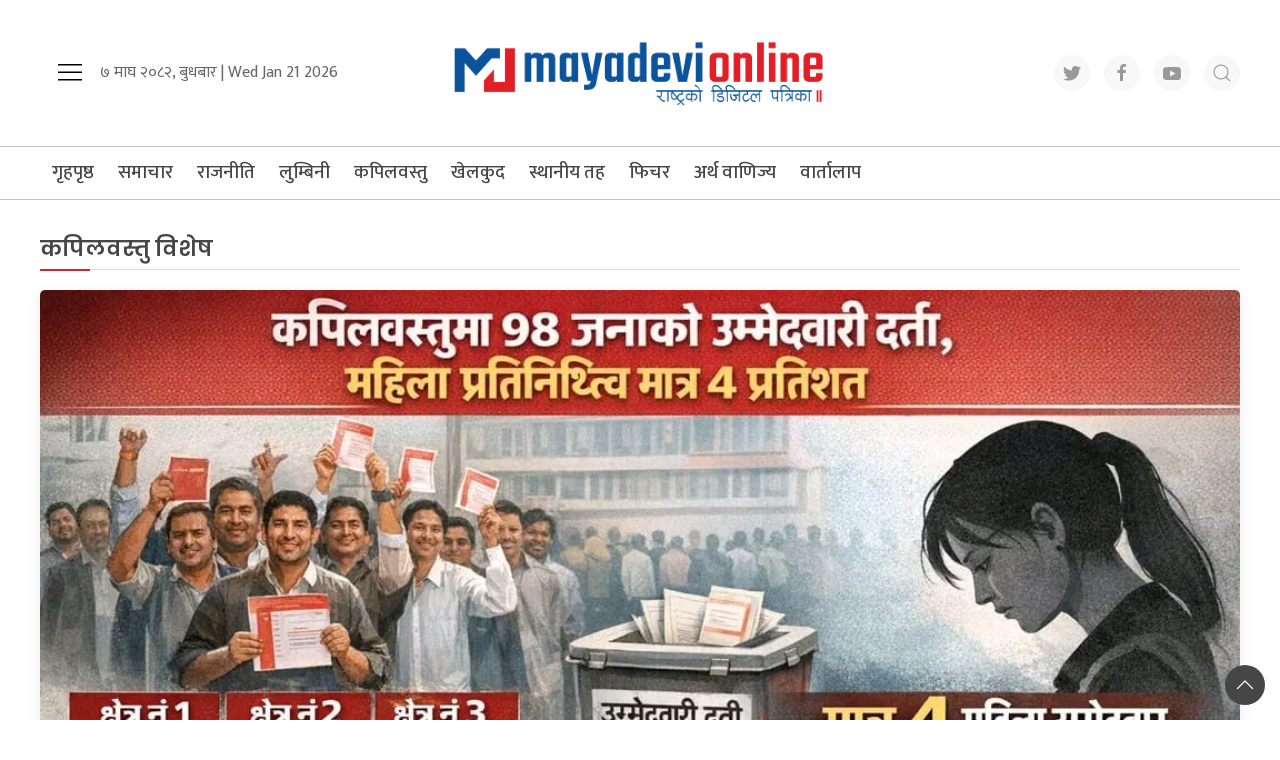

--- FILE ---
content_type: text/html; charset=UTF-8
request_url: https://www.mayadevionline.com/topics/%E0%A4%95%E0%A4%AA%E0%A4%BF%E0%A4%B2%E0%A4%B5%E0%A4%B8%E0%A5%8D%E0%A4%A4%E0%A5%81-%E0%A4%B5%E0%A4%BF%E0%A4%B6%E0%A5%87%E0%A4%B7
body_size: 10884
content:
    <!DOCTYPE html>
<html lang="en">

<head>
    <!-- Required meta tags -->
    <meta charset="utf-8">
    <meta property="fb:pages" content="737640319702735" />
    <meta name="viewport" content="width=device-width, initial-scale=1, shrink-to-fit=no">
    <meta name="description" content="Nepal's No 1 Trusted News Source" />
    <meta name="twitter:card" content="summary_large_image" />
    <title>
        कपिलवस्तु विशेष &laquo;         Mayadevi Online News Portal    </title>
    <script src="https://cdn.jsdelivr.net/npm/uikit@3.4.6/dist/js/uikit.min.js" type="bc358cfd45b6424a50b4fab2-text/javascript"></script>

    <meta name='robots' content='max-image-preview:large' />
	<style>img:is([sizes="auto" i], [sizes^="auto," i]) { contain-intrinsic-size: 3000px 1500px }</style>
	<link rel='dns-prefetch' href='//cdnjs.cloudflare.com' />
<link rel='dns-prefetch' href='//kit.fontawesome.com' />
<link rel='dns-prefetch' href='//cdn.jsdelivr.net' />
<link rel='dns-prefetch' href='//ajax.googleapis.com' />
<link rel='dns-prefetch' href='//fonts.googleapis.com' />
<link rel="alternate" type="application/rss+xml" title="Mayadevi Online News Portal &raquo; कपिलवस्तु विशेष Category Feed" href="https://www.mayadevionline.com/topics/%e0%a4%95%e0%a4%aa%e0%a4%bf%e0%a4%b2%e0%a4%b5%e0%a4%b8%e0%a5%8d%e0%a4%a4%e0%a5%81-%e0%a4%b5%e0%a4%bf%e0%a4%b6%e0%a5%87%e0%a4%b7/feed" />
<script type="bc358cfd45b6424a50b4fab2-text/javascript">
/* <![CDATA[ */
window._wpemojiSettings = {"baseUrl":"https:\/\/s.w.org\/images\/core\/emoji\/16.0.1\/72x72\/","ext":".png","svgUrl":"https:\/\/s.w.org\/images\/core\/emoji\/16.0.1\/svg\/","svgExt":".svg","source":{"concatemoji":"https:\/\/www.mayadevionline.com\/wp-includes\/js\/wp-emoji-release.min.js?ver=6.8.3"}};
/*! This file is auto-generated */
!function(s,n){var o,i,e;function c(e){try{var t={supportTests:e,timestamp:(new Date).valueOf()};sessionStorage.setItem(o,JSON.stringify(t))}catch(e){}}function p(e,t,n){e.clearRect(0,0,e.canvas.width,e.canvas.height),e.fillText(t,0,0);var t=new Uint32Array(e.getImageData(0,0,e.canvas.width,e.canvas.height).data),a=(e.clearRect(0,0,e.canvas.width,e.canvas.height),e.fillText(n,0,0),new Uint32Array(e.getImageData(0,0,e.canvas.width,e.canvas.height).data));return t.every(function(e,t){return e===a[t]})}function u(e,t){e.clearRect(0,0,e.canvas.width,e.canvas.height),e.fillText(t,0,0);for(var n=e.getImageData(16,16,1,1),a=0;a<n.data.length;a++)if(0!==n.data[a])return!1;return!0}function f(e,t,n,a){switch(t){case"flag":return n(e,"\ud83c\udff3\ufe0f\u200d\u26a7\ufe0f","\ud83c\udff3\ufe0f\u200b\u26a7\ufe0f")?!1:!n(e,"\ud83c\udde8\ud83c\uddf6","\ud83c\udde8\u200b\ud83c\uddf6")&&!n(e,"\ud83c\udff4\udb40\udc67\udb40\udc62\udb40\udc65\udb40\udc6e\udb40\udc67\udb40\udc7f","\ud83c\udff4\u200b\udb40\udc67\u200b\udb40\udc62\u200b\udb40\udc65\u200b\udb40\udc6e\u200b\udb40\udc67\u200b\udb40\udc7f");case"emoji":return!a(e,"\ud83e\udedf")}return!1}function g(e,t,n,a){var r="undefined"!=typeof WorkerGlobalScope&&self instanceof WorkerGlobalScope?new OffscreenCanvas(300,150):s.createElement("canvas"),o=r.getContext("2d",{willReadFrequently:!0}),i=(o.textBaseline="top",o.font="600 32px Arial",{});return e.forEach(function(e){i[e]=t(o,e,n,a)}),i}function t(e){var t=s.createElement("script");t.src=e,t.defer=!0,s.head.appendChild(t)}"undefined"!=typeof Promise&&(o="wpEmojiSettingsSupports",i=["flag","emoji"],n.supports={everything:!0,everythingExceptFlag:!0},e=new Promise(function(e){s.addEventListener("DOMContentLoaded",e,{once:!0})}),new Promise(function(t){var n=function(){try{var e=JSON.parse(sessionStorage.getItem(o));if("object"==typeof e&&"number"==typeof e.timestamp&&(new Date).valueOf()<e.timestamp+604800&&"object"==typeof e.supportTests)return e.supportTests}catch(e){}return null}();if(!n){if("undefined"!=typeof Worker&&"undefined"!=typeof OffscreenCanvas&&"undefined"!=typeof URL&&URL.createObjectURL&&"undefined"!=typeof Blob)try{var e="postMessage("+g.toString()+"("+[JSON.stringify(i),f.toString(),p.toString(),u.toString()].join(",")+"));",a=new Blob([e],{type:"text/javascript"}),r=new Worker(URL.createObjectURL(a),{name:"wpTestEmojiSupports"});return void(r.onmessage=function(e){c(n=e.data),r.terminate(),t(n)})}catch(e){}c(n=g(i,f,p,u))}t(n)}).then(function(e){for(var t in e)n.supports[t]=e[t],n.supports.everything=n.supports.everything&&n.supports[t],"flag"!==t&&(n.supports.everythingExceptFlag=n.supports.everythingExceptFlag&&n.supports[t]);n.supports.everythingExceptFlag=n.supports.everythingExceptFlag&&!n.supports.flag,n.DOMReady=!1,n.readyCallback=function(){n.DOMReady=!0}}).then(function(){return e}).then(function(){var e;n.supports.everything||(n.readyCallback(),(e=n.source||{}).concatemoji?t(e.concatemoji):e.wpemoji&&e.twemoji&&(t(e.twemoji),t(e.wpemoji)))}))}((window,document),window._wpemojiSettings);
/* ]]> */
</script>

<style id='wp-emoji-styles-inline-css' type='text/css'>

	img.wp-smiley, img.emoji {
		display: inline !important;
		border: none !important;
		box-shadow: none !important;
		height: 1em !important;
		width: 1em !important;
		margin: 0 0.07em !important;
		vertical-align: -0.1em !important;
		background: none !important;
		padding: 0 !important;
	}
</style>
<link rel='stylesheet' id='wp-block-library-css' href='https://www.mayadevionline.com/wp-includes/css/dist/block-library/style.min.css?ver=6.8.3' type='text/css' media='all' />
<style id='classic-theme-styles-inline-css' type='text/css'>
/*! This file is auto-generated */
.wp-block-button__link{color:#fff;background-color:#32373c;border-radius:9999px;box-shadow:none;text-decoration:none;padding:calc(.667em + 2px) calc(1.333em + 2px);font-size:1.125em}.wp-block-file__button{background:#32373c;color:#fff;text-decoration:none}
</style>
<style id='global-styles-inline-css' type='text/css'>
:root{--wp--preset--aspect-ratio--square: 1;--wp--preset--aspect-ratio--4-3: 4/3;--wp--preset--aspect-ratio--3-4: 3/4;--wp--preset--aspect-ratio--3-2: 3/2;--wp--preset--aspect-ratio--2-3: 2/3;--wp--preset--aspect-ratio--16-9: 16/9;--wp--preset--aspect-ratio--9-16: 9/16;--wp--preset--color--black: #000000;--wp--preset--color--cyan-bluish-gray: #abb8c3;--wp--preset--color--white: #ffffff;--wp--preset--color--pale-pink: #f78da7;--wp--preset--color--vivid-red: #cf2e2e;--wp--preset--color--luminous-vivid-orange: #ff6900;--wp--preset--color--luminous-vivid-amber: #fcb900;--wp--preset--color--light-green-cyan: #7bdcb5;--wp--preset--color--vivid-green-cyan: #00d084;--wp--preset--color--pale-cyan-blue: #8ed1fc;--wp--preset--color--vivid-cyan-blue: #0693e3;--wp--preset--color--vivid-purple: #9b51e0;--wp--preset--gradient--vivid-cyan-blue-to-vivid-purple: linear-gradient(135deg,rgba(6,147,227,1) 0%,rgb(155,81,224) 100%);--wp--preset--gradient--light-green-cyan-to-vivid-green-cyan: linear-gradient(135deg,rgb(122,220,180) 0%,rgb(0,208,130) 100%);--wp--preset--gradient--luminous-vivid-amber-to-luminous-vivid-orange: linear-gradient(135deg,rgba(252,185,0,1) 0%,rgba(255,105,0,1) 100%);--wp--preset--gradient--luminous-vivid-orange-to-vivid-red: linear-gradient(135deg,rgba(255,105,0,1) 0%,rgb(207,46,46) 100%);--wp--preset--gradient--very-light-gray-to-cyan-bluish-gray: linear-gradient(135deg,rgb(238,238,238) 0%,rgb(169,184,195) 100%);--wp--preset--gradient--cool-to-warm-spectrum: linear-gradient(135deg,rgb(74,234,220) 0%,rgb(151,120,209) 20%,rgb(207,42,186) 40%,rgb(238,44,130) 60%,rgb(251,105,98) 80%,rgb(254,248,76) 100%);--wp--preset--gradient--blush-light-purple: linear-gradient(135deg,rgb(255,206,236) 0%,rgb(152,150,240) 100%);--wp--preset--gradient--blush-bordeaux: linear-gradient(135deg,rgb(254,205,165) 0%,rgb(254,45,45) 50%,rgb(107,0,62) 100%);--wp--preset--gradient--luminous-dusk: linear-gradient(135deg,rgb(255,203,112) 0%,rgb(199,81,192) 50%,rgb(65,88,208) 100%);--wp--preset--gradient--pale-ocean: linear-gradient(135deg,rgb(255,245,203) 0%,rgb(182,227,212) 50%,rgb(51,167,181) 100%);--wp--preset--gradient--electric-grass: linear-gradient(135deg,rgb(202,248,128) 0%,rgb(113,206,126) 100%);--wp--preset--gradient--midnight: linear-gradient(135deg,rgb(2,3,129) 0%,rgb(40,116,252) 100%);--wp--preset--font-size--small: 13px;--wp--preset--font-size--medium: 20px;--wp--preset--font-size--large: 36px;--wp--preset--font-size--x-large: 42px;--wp--preset--spacing--20: 0.44rem;--wp--preset--spacing--30: 0.67rem;--wp--preset--spacing--40: 1rem;--wp--preset--spacing--50: 1.5rem;--wp--preset--spacing--60: 2.25rem;--wp--preset--spacing--70: 3.38rem;--wp--preset--spacing--80: 5.06rem;--wp--preset--shadow--natural: 6px 6px 9px rgba(0, 0, 0, 0.2);--wp--preset--shadow--deep: 12px 12px 50px rgba(0, 0, 0, 0.4);--wp--preset--shadow--sharp: 6px 6px 0px rgba(0, 0, 0, 0.2);--wp--preset--shadow--outlined: 6px 6px 0px -3px rgba(255, 255, 255, 1), 6px 6px rgba(0, 0, 0, 1);--wp--preset--shadow--crisp: 6px 6px 0px rgba(0, 0, 0, 1);}:where(.is-layout-flex){gap: 0.5em;}:where(.is-layout-grid){gap: 0.5em;}body .is-layout-flex{display: flex;}.is-layout-flex{flex-wrap: wrap;align-items: center;}.is-layout-flex > :is(*, div){margin: 0;}body .is-layout-grid{display: grid;}.is-layout-grid > :is(*, div){margin: 0;}:where(.wp-block-columns.is-layout-flex){gap: 2em;}:where(.wp-block-columns.is-layout-grid){gap: 2em;}:where(.wp-block-post-template.is-layout-flex){gap: 1.25em;}:where(.wp-block-post-template.is-layout-grid){gap: 1.25em;}.has-black-color{color: var(--wp--preset--color--black) !important;}.has-cyan-bluish-gray-color{color: var(--wp--preset--color--cyan-bluish-gray) !important;}.has-white-color{color: var(--wp--preset--color--white) !important;}.has-pale-pink-color{color: var(--wp--preset--color--pale-pink) !important;}.has-vivid-red-color{color: var(--wp--preset--color--vivid-red) !important;}.has-luminous-vivid-orange-color{color: var(--wp--preset--color--luminous-vivid-orange) !important;}.has-luminous-vivid-amber-color{color: var(--wp--preset--color--luminous-vivid-amber) !important;}.has-light-green-cyan-color{color: var(--wp--preset--color--light-green-cyan) !important;}.has-vivid-green-cyan-color{color: var(--wp--preset--color--vivid-green-cyan) !important;}.has-pale-cyan-blue-color{color: var(--wp--preset--color--pale-cyan-blue) !important;}.has-vivid-cyan-blue-color{color: var(--wp--preset--color--vivid-cyan-blue) !important;}.has-vivid-purple-color{color: var(--wp--preset--color--vivid-purple) !important;}.has-black-background-color{background-color: var(--wp--preset--color--black) !important;}.has-cyan-bluish-gray-background-color{background-color: var(--wp--preset--color--cyan-bluish-gray) !important;}.has-white-background-color{background-color: var(--wp--preset--color--white) !important;}.has-pale-pink-background-color{background-color: var(--wp--preset--color--pale-pink) !important;}.has-vivid-red-background-color{background-color: var(--wp--preset--color--vivid-red) !important;}.has-luminous-vivid-orange-background-color{background-color: var(--wp--preset--color--luminous-vivid-orange) !important;}.has-luminous-vivid-amber-background-color{background-color: var(--wp--preset--color--luminous-vivid-amber) !important;}.has-light-green-cyan-background-color{background-color: var(--wp--preset--color--light-green-cyan) !important;}.has-vivid-green-cyan-background-color{background-color: var(--wp--preset--color--vivid-green-cyan) !important;}.has-pale-cyan-blue-background-color{background-color: var(--wp--preset--color--pale-cyan-blue) !important;}.has-vivid-cyan-blue-background-color{background-color: var(--wp--preset--color--vivid-cyan-blue) !important;}.has-vivid-purple-background-color{background-color: var(--wp--preset--color--vivid-purple) !important;}.has-black-border-color{border-color: var(--wp--preset--color--black) !important;}.has-cyan-bluish-gray-border-color{border-color: var(--wp--preset--color--cyan-bluish-gray) !important;}.has-white-border-color{border-color: var(--wp--preset--color--white) !important;}.has-pale-pink-border-color{border-color: var(--wp--preset--color--pale-pink) !important;}.has-vivid-red-border-color{border-color: var(--wp--preset--color--vivid-red) !important;}.has-luminous-vivid-orange-border-color{border-color: var(--wp--preset--color--luminous-vivid-orange) !important;}.has-luminous-vivid-amber-border-color{border-color: var(--wp--preset--color--luminous-vivid-amber) !important;}.has-light-green-cyan-border-color{border-color: var(--wp--preset--color--light-green-cyan) !important;}.has-vivid-green-cyan-border-color{border-color: var(--wp--preset--color--vivid-green-cyan) !important;}.has-pale-cyan-blue-border-color{border-color: var(--wp--preset--color--pale-cyan-blue) !important;}.has-vivid-cyan-blue-border-color{border-color: var(--wp--preset--color--vivid-cyan-blue) !important;}.has-vivid-purple-border-color{border-color: var(--wp--preset--color--vivid-purple) !important;}.has-vivid-cyan-blue-to-vivid-purple-gradient-background{background: var(--wp--preset--gradient--vivid-cyan-blue-to-vivid-purple) !important;}.has-light-green-cyan-to-vivid-green-cyan-gradient-background{background: var(--wp--preset--gradient--light-green-cyan-to-vivid-green-cyan) !important;}.has-luminous-vivid-amber-to-luminous-vivid-orange-gradient-background{background: var(--wp--preset--gradient--luminous-vivid-amber-to-luminous-vivid-orange) !important;}.has-luminous-vivid-orange-to-vivid-red-gradient-background{background: var(--wp--preset--gradient--luminous-vivid-orange-to-vivid-red) !important;}.has-very-light-gray-to-cyan-bluish-gray-gradient-background{background: var(--wp--preset--gradient--very-light-gray-to-cyan-bluish-gray) !important;}.has-cool-to-warm-spectrum-gradient-background{background: var(--wp--preset--gradient--cool-to-warm-spectrum) !important;}.has-blush-light-purple-gradient-background{background: var(--wp--preset--gradient--blush-light-purple) !important;}.has-blush-bordeaux-gradient-background{background: var(--wp--preset--gradient--blush-bordeaux) !important;}.has-luminous-dusk-gradient-background{background: var(--wp--preset--gradient--luminous-dusk) !important;}.has-pale-ocean-gradient-background{background: var(--wp--preset--gradient--pale-ocean) !important;}.has-electric-grass-gradient-background{background: var(--wp--preset--gradient--electric-grass) !important;}.has-midnight-gradient-background{background: var(--wp--preset--gradient--midnight) !important;}.has-small-font-size{font-size: var(--wp--preset--font-size--small) !important;}.has-medium-font-size{font-size: var(--wp--preset--font-size--medium) !important;}.has-large-font-size{font-size: var(--wp--preset--font-size--large) !important;}.has-x-large-font-size{font-size: var(--wp--preset--font-size--x-large) !important;}
:where(.wp-block-post-template.is-layout-flex){gap: 1.25em;}:where(.wp-block-post-template.is-layout-grid){gap: 1.25em;}
:where(.wp-block-columns.is-layout-flex){gap: 2em;}:where(.wp-block-columns.is-layout-grid){gap: 2em;}
:root :where(.wp-block-pullquote){font-size: 1.5em;line-height: 1.6;}
</style>
<link rel='stylesheet' id='uikit-style-css' href='https://cdn.jsdelivr.net/npm/uikit@3.4.6/dist/css/uikit.min.css?ver=6.8.3' type='text/css' media='all' />
<link rel='stylesheet' id='base-style-css' href='https://www.mayadevionline.com/wp-content/themes/mayadevionline/css/base.css?ver=6.8.3' type='text/css' media='all' />
<link rel='stylesheet' id='google-font-css' href='https://fonts.googleapis.com/css?family=Mukta%3A400%2C500%2C600%2C700&#038;subset=devanagari&#038;ver=6.8.3' type='text/css' media='all' />
<link rel='stylesheet' id='google-Poppins-css' href='https://fonts.googleapis.com/css2?family=Poppins%3Awght%40100%3B200%3B300%3B400%3B500%3B600%3B800&#038;display=swap&#038;ver=6.8.3' type='text/css' media='all' />
<link rel='stylesheet' id='appharu-style-css' href='https://www.mayadevionline.com/wp-content/themes/mayadevionline/style.css?ver=2.1' type='text/css' media='all' />
<script type="bc358cfd45b6424a50b4fab2-text/javascript" src="https://kit.fontawesome.com/7d59914bdd.js?ver=6.8.3" id="font-awesome-js"></script>
<link rel="https://api.w.org/" href="https://www.mayadevionline.com/wp-json/" /><link rel="alternate" title="JSON" type="application/json" href="https://www.mayadevionline.com/wp-json/wp/v2/categories/24" /><link rel="EditURI" type="application/rsd+xml" title="RSD" href="https://www.mayadevionline.com/xmlrpc.php?rsd" />
<meta name="generator" content="WordPress 6.8.3" />

<!-- Jetpack Open Graph Tags -->
<meta property="og:type" content="website" />
<meta property="og:title" content="कपिलवस्तु विशेष &#8211; Mayadevi Online News Portal" />
<meta property="og:url" content="https://www.mayadevionline.com/topics/%e0%a4%95%e0%a4%aa%e0%a4%bf%e0%a4%b2%e0%a4%b5%e0%a4%b8%e0%a5%8d%e0%a4%a4%e0%a5%81-%e0%a4%b5%e0%a4%bf%e0%a4%b6%e0%a5%87%e0%a4%b7" />
<meta property="og:site_name" content="Mayadevi Online News Portal" />
<meta property="og:image" content="https://www.mayadevionline.com/wp-content/uploads/2022/04/logofinale-1.png" />
<meta property="og:image:width" content="7093" />
<meta property="og:image:height" content="1255" />
<meta property="og:image:alt" content="" />
<meta property="og:locale" content="en_US" />

<!-- End Jetpack Open Graph Tags -->
<link rel="icon" href="https://www.mayadevionline.com/wp-content/uploads/2022/10/mayadevi-150x150.png" sizes="32x32" />
<link rel="icon" href="https://www.mayadevionline.com/wp-content/uploads/2022/10/mayadevi.png" sizes="192x192" />
<link rel="apple-touch-icon" href="https://www.mayadevionline.com/wp-content/uploads/2022/10/mayadevi.png" />
<meta name="msapplication-TileImage" content="https://www.mayadevionline.com/wp-content/uploads/2022/10/mayadevi.png" />
<!-- Global site tag (gtag.js) - Google Analytics -->
<script async src="https://www.googletagmanager.com/gtag/js?id=UA-114755925-1" type="bc358cfd45b6424a50b4fab2-text/javascript"></script>
<script type="bc358cfd45b6424a50b4fab2-text/javascript">
  window.dataLayer = window.dataLayer || [];
  function gtag(){dataLayer.push(arguments);}
  gtag('js', new Date());

  gtag('config', 'UA-114755925-1');
</script>




</head>

<body>
    <div id="fb-root"></div>
    <script type="bc358cfd45b6424a50b4fab2-text/javascript">
        (function (d, s, id) {
            var js,
                fjs = d.getElementsByTagName(s)[0];
            if (d.getElementById(id))
                return;
            js = d.createElement(s);
            js.id = id;
            js.src = "//connect.facebook.net/en_US/sdk.js#xfbml=1&version=v2.10&appId=40151482661930" +
                "1";
            fjs
                .parentNode
                .insertBefore(js, fjs);
        }(document, 'script', 'facebook-jssdk'));
    </script>
        <div class="uk-container">
        <div class="uk-padding uk-padding-remove-left uk-padding-remove-right" uk-grid="uk-grid">
            <div class="uk-width-1-3@m uk-flex-middle uk-flex">
                <ul class="uk-navbar-nav uk-visible@m">
                    <li uk-toggle="target: #offcanvas-nav">
                        <a href="!"><span uk-icon="icon: menu;ratio: 1.5"></span></a>
                    </li>
                </ul>
                <div class="uk-text-center ek-time-dates uk-margin-small-bottom@s">
                   <span class="today-date"> &#2413; माघ &#2408;&#2406;&#2414;&#2408;, बुधबार |
                    Wed Jan 21 2026</span>
                </div>
            </div>
            <div class="uk-width-1-3@m uk-center">
                <div class="header-logo uk-inline uk-text-center">
                    <a href="/"><img src="https://www.mayadevionline.com/wp-content/themes/mayadevionline/img/logo.png" alt="Logo"></a>


                </div>
            </div>
            <div class="uk-width-1-3@m  uk-flex-middle uk-flex uk-flex-right  uk-visible@m">
				
                <div class="social-icon">
                    <a href="https://twitter.com/onlinemayadevi" class="uk-icon-button uk-margin-small-right" target="_blank" uk-icon="twitter"></a>
                    <a href="https://www.facebook.com/onlinemayadevi/" target="_blank" class="uk-icon-button  uk-margin-small-right" uk-icon="facebook"></a>
                    <a href="https://www.youtube.com/channel/UCSvAOZRaq_Uj65xFdzC-_EA" class="uk-icon-button  uk-margin-small-right" target="_blank" uk-icon="youtube"></a>
                    <a href="#modal-search" class="uk-icon-button" uk-icon="search" uk-toggle></a>
                </div>

            </div>
        </div>
    </div>

    <div class="np-border" uk-sticky="animation: uk-animation-slide-top" style="z-index: 990;">
        <div class="uk-container">
            <nav class="uk-navbar uk-position-relative nav-edit" uk-navbar>
    <div class="uk-navbar-left canada-nav">
        <ul class="uk-navbar-nav menu-icon canada-nav">
            <li class="ek-brand"  uk-scrollspy="cls: uk-animation-slide-left; repeat: true">
                <a class="uk-padding-remove" href="/"><img src="https://www.mayadevionline.com/wp-content/themes/mayadevionline/img/logo.png" alt="Logo"></a>
            </li>
			
            <li class="uk-hidden@m" uk-toggle="target: #offcanvas-nav">
                <a href="!"><span uk-icon="icon: menu;ratio: 1.5"></span></a>
            </li>
            <li class="uk-hidden@m">
                  <a href="#modal-search" uk-icon="search" uk-toggle></a>
            </li>
        </ul>
    </div>
    <div class="uk-navbar-left uk-visible@m">
        <ul class="uk-navbar-nav navigation-bar">
            <li><a href="/">गृहपृष्ठ</a>
            </li>
            <li>
                <a href="/?cat=30">समाचार </a>
            </li>
            <li>
                <a href="/?cat=22">राजनीति</a>
            </li>
            <li>
                <a href="/?cat=2">लुम्बिनी</a>
            </li>
            <li>
                <a href="/?cat=24">कपिलवस्तु</a>
            </li>
            <li>
                <a href="/?cat=15">खेलकुद</a>
            </li>
            <li>
                <a href="/?cat=20">स्थानीय तह</a>
            </li>
            <li>
                <a href="/?cat=6">फिचर </a>
            </li>
            <li>
                <a href="/?cat=10">अर्थ वाणिज्य</a>
            </li>
            <li>
                <a href="/?cat=25">वार्तालाप</a>
            </li>
        </ul>
    </div>
	    <div class="uk-navbar-right uk-visible@m">
<!--         <ul class="uk-navbar-nav navigation-bar">
            <li><a href="https://www.mayadevionline.com/radio"><img src="https://www.mayadevionline.com/wp-content/uploads/2022/04/radiomayadevi.png" style="height: 52px;"></a>
            </li>
        </ul> -->
    </div>
</nav>
<div id="modal-search" class="uk-flex-top  search-model-item" uk-modal>
    <div class="uk-modal-dialog uk-modal-body search-model uk-margin-auto-vertical ek-search">
        <div class="uk-flex uk-flex-center uk-flex-between@m uk-margin-small-bottom">
            <h2 class="uk-modal-title search-title"> मायादेवी अनलाइन  <span class="ek-search-title">सर्च गर्नुहोस्</span></h2>
            <button class="uk-modal-close-default close-icon ah-close" type="button" uk-close></button>
        </div>
        <form action="/" class="uk-search uk-search-navbar uk-width-1-1" method="get">
            <div class="uk-child-width-1-2@m uk-text-center uk-grid-small" uk-grid>
                <div class="uk-child-width-1-2@m uk-text-center uk-grid-small" uk-grid>
                    <div>
                        <input class="uk-input" name="form" type="date" data-uk-datepicker placeholder="from"
                            value="">
                    </div>
                    <div>
                        <input class="uk-input" name="to" type="date" data-uk-datepicker placeholder="to"
                            value="">
                    </div>
                </div>
                <div class="uk-position-relative">
                    <input class="uk-search-input search-box" name="s" id="s" type="search" placeholder="Search"
                        value="">
                    <button type="submit" class="uk-search-icon-flip icon-search" uk-search-icon></button>
                </div>
            </div>
        </form>
    </div>
</div>        </div>
    </div>
    <div id="offcanvas-nav" class="uk-offcanvas" uk-offcanvas="mode: push; overlay: true">
    <div class="uk-offcanvas-bar">
        <div class="uk-section uk-padding-remove-top  uk-padding-remove-bottom">
            <div class="uk-container uk-padding-remove">
                <div class="uk-grid-match uk-child-width-1-1@m" uk-grid>
                    <div>
                        <a href="/"><img src="https://www.mayadevionline.com/wp-content/themes/mayadevionline/img/logo.png" alt="Logo"></a>

                        <ul class="uk-list side-nav uk-nav-default uk-nav-parent-icon" uk-nav>
                            <li><a href="/?cat=30"><span class="uk-margin-small-right"
                                        uk-icon="file-edit"></span>प्रमुख समाचार</a></li>
                            <li>
                                <a href="/?cat=22"><span class="uk-margin-small-right"
                                        uk-icon="users"></span>राजनीति</a>
                            </li>
                            <li>
                                <a href="/?cat=2"><span class="uk-margin-small-right"
                                        uk-icon="file-edit"></span>लुम्बिनी प्रदेश </a>
                            </li>
                            <li>
                                <a href="/?cat=24"><span class="uk-margin-small-right"
                                        uk-icon="file-edit"></span>कपिलवस्तु विशेष</a>
                            </li>
                            <li><a href="/?cat=25"><span class="uk-margin-small-right"
                                        uk-icon="microphone"></span>मायादेवी वार्तालाप</a></li>
                            <li>
                                <a href="/?cat=15"><span class="uk-margin-small-right"
                                        uk-icon="dribbble"></span>खेलकुदपाटी</a>
                            </li>
                            <li>
                                <a href="/?cat=9"><span class="uk-margin-small-right"
                                        uk-icon="file-edit"></span>विचार-मन्थन</a>
                            </li>
                            <li>
                                <a href="/?cat=57"><span class="uk-margin-small-right"
                                        uk-icon="file-edit"></span>आमनिर्वाचन–२०७९</a>
                            </li>
                            <li>
                                <a href="/?cat=12"><span class="uk-margin-small-right" uk-icon="file-edit"></span>
                                    मल्टिमिडिया </a>
                            </li>
                            <li>
                                <a href="/?cat=51"><span class="uk-margin-small-right" uk-icon="file-edit"></span>
                                    मायादेवी लेन्स </a>
                            </li>
                            <li>
                                <a href="/?cat=47"><span class="uk-margin-small-right" uk-icon="file-edit"></span>
                                	कोरोना बिशेष </a>
                            </li>
                            <li>
                                <a href="/?cat=10"><span class="uk-margin-small-right" uk-icon="heart"></span>
                                अर्थतन्त्र</a>
                            </li>
                            <li>
                                <a href="/?cat=9"><span class="uk-margin-small-right"
                                        uk-icon="users"></span>	ब्लग</a>
                            </li>
                            <li>
                                <a href="/?cat=23"><span class="uk-margin-small-right"
                                        uk-icon="file-edit"></span>पर्यटकिय चिनारी</a>
                            </li>
                            <li>
                                <a href="/?cat=12"><span class="uk-margin-small-right"
                                        uk-icon="play-circle"></span>मायादेवी टिभी </a>
                            </li>
                            <li>
                                <a href="/?cat=6"><span class="uk-margin-small-right"
                                        uk-icon="history"></span>मायादेवी फिचर</a>
                            </li>
                            <li>
                                <a href="/?cat=51"><span class="uk-margin-small-right" uk-icon="camera"></span>मायादेवी लेन्स
                                </a>
                            </li>
                        </ul>
                    </div>

                </div>
                <a href="https://twitter.com/onlinemayadevi" class="uk-icon-button uk-margin-small-right" uk-icon="twitter"></a>
                <a href="https://www.facebook.com/onlinemayadevi/" class="uk-icon-button  uk-margin-small-right"
                    uk-icon="facebook"></a>
                <a href="https://www.instagram.com/onlinemayadevi/" class="uk-icon-button  uk-margin-small-right"
                    uk-icon="instagram"></a>
                <a href="https://www.youtube.com/channel/UCSvAOZRaq_Uj65xFdzC-_EA" class="uk-icon-button"
                    uk-icon="youtube"></a>
            </div>
        </div>
    </div>
</div>


    <div class="uk-container uk-margin-top">
    
    <div uk-grid>
        <div class="uk-width-1-1@m">
            <div class="cat-title uk-flex uk-flex-between uk-flex-middle">
                <h2 class="uk-width-expand"><span><a
                            href="/?cat=">कपिलवस्तु विशेष</a></span></h2>
            </div>
                        <div class="uk-card uk-card-default uk-text-center uk-margin-bottom">
                <div class="uk-card-media-top">
                    <a href="https://www.mayadevionline.com/2026/01/169770" class="ah"><img src="https://www.mayadevionline.com/wp-content/uploads/2026/01/f90ffc30-8048-419f-ba9d-98133e7bdd85.jpg"
                            alt=""></a>
                </div>
                <div class="uk-card-body uk-card-center">
                    <h1 class=" uk-h1"> <a href="https://www.mayadevionline.com/2026/01/169770" class="ah">कपिलवस्तुमा ९८ जनाको उम्मेदवारी दर्ताः महिला प्रतिनिधित्व मात्रै ४ प्रतिशत</a></h1>
                    <p>मायादेवी अनलाइन, तौलिहवा । कपिलवस्तुमा ९८ जनाले उम्मेदवारी दर्ता गराएका छन् । सबैभन्दा बढी कपिलवस्तु क्षेत्र नम्बर ३ मा ३६ जनाले उम्मेदवारी दिएका छन् । यहाँ एक लाख १८ हजार ४०४ मतदाता रहेका छन् । मुख्य निर्वाचन अधिकृतको कार्यालयका अनुसार, एक लाख ४७ हजार ६५९ मतदाता रहेको क्षेत्र नम्बर १ मा ३४ जनाले उम्मेदवारी दिएका&hellip;</p>
                </div>
            </div>
            <div class="uk-grid uk-grid-match uk-child-width-1-3@m uk-grid-small" uk-grid>
                                <div>
                    <div class="uk-padding-small uk-card uk-card-small uk-card-default">
                        <div class="uk-card-media-top img-wraper-cat">
                            <a href="https://www.mayadevionline.com/2026/01/169767">
                                <img width="300" height="165" src="https://www.mayadevionline.com/wp-content/uploads/2026/01/5efb4a86-ff16-4403-8450-65eb9bd3fbca-400x220.jpg" class="attachment-medium size-medium wp-post-image" alt="" decoding="async" />                            </a>
                        </div>
                        <div class="uk-card-body" style="padding:15px 0px 0px 0px;">
                            <h3><a href="https://www.mayadevionline.com/2026/01/169767" class="ah">ग्लोबल डेरीका संचालक जनक न्यौपाने रास्वपाको समानुपातिक सूचीमा</a></h3>
                        </div>
                    </div>
                </div>
                                <div>
                    <div class="uk-padding-small uk-card uk-card-small uk-card-default">
                        <div class="uk-card-media-top img-wraper-cat">
                            <a href="https://www.mayadevionline.com/2026/01/169764">
                                <img width="300" height="165" src="https://www.mayadevionline.com/wp-content/uploads/2026/01/brijesh-400x220.jpg" class="attachment-medium size-medium wp-post-image" alt="" decoding="async" />                            </a>
                        </div>
                        <div class="uk-card-body" style="padding:15px 0px 0px 0px;">
                            <h3><a href="https://www.mayadevionline.com/2026/01/169764" class="ah">कपिलवस्तु २ मा नेकपाबाट बृजेश गुप्ताको मनोनयन</a></h3>
                        </div>
                    </div>
                </div>
                                <div>
                    <div class="uk-padding-small uk-card uk-card-small uk-card-default">
                        <div class="uk-card-media-top img-wraper-cat">
                            <a href="https://www.mayadevionline.com/2026/01/169754">
                                <img width="300" height="165" src="https://www.mayadevionline.com/wp-content/uploads/2026/01/brijesh-1-1024x500-1-400x220.png" class="attachment-medium size-medium wp-post-image" alt="" decoding="async" />                            </a>
                        </div>
                        <div class="uk-card-body" style="padding:15px 0px 0px 0px;">
                            <h3><a href="https://www.mayadevionline.com/2026/01/169754" class="ah">पूर्वसांसद बृजेश कुमार गुप्ताले छाडे एमाले, नेकपाबाट दिए उम्मेदवारी</a></h3>
                        </div>
                    </div>
                </div>
                                <div>
                    <div class="uk-padding-small uk-card uk-card-small uk-card-default">
                        <div class="uk-card-media-top img-wraper-cat">
                            <a href="https://www.mayadevionline.com/2026/01/169738">
                                <img width="300" height="165" src="https://www.mayadevionline.com/wp-content/uploads/2026/01/atahar_kydRyCj6Fs-727x433-1-400x220.jpg" class="attachment-medium size-medium wp-post-image" alt="" decoding="async" loading="lazy" />                            </a>
                        </div>
                        <div class="uk-card-body" style="padding:15px 0px 0px 0px;">
                            <h3><a href="https://www.mayadevionline.com/2026/01/169738" class="ah">कपिलवस्तु- १ मा कांग्रेसबाट अत्तहर कमाल मुसलमान उम्मेदवार</a></h3>
                        </div>
                    </div>
                </div>
                                <div>
                    <div class="uk-padding-small uk-card uk-card-small uk-card-default">
                        <div class="uk-card-media-top img-wraper-cat">
                            <a href="https://www.mayadevionline.com/2026/01/169726">
                                <img width="300" height="165" src="https://www.mayadevionline.com/wp-content/uploads/2026/01/pic6_hFWUeFL5mE-400x220.jpg" class="attachment-medium size-medium wp-post-image" alt="" decoding="async" loading="lazy" />                            </a>
                        </div>
                        <div class="uk-card-body" style="padding:15px 0px 0px 0px;">
                            <h3><a href="https://www.mayadevionline.com/2026/01/169726" class="ah">प्रदेशलाई बलियो बनाउनुपर्छः बालेन्द्र शाह</a></h3>
                        </div>
                    </div>
                </div>
                                <div>
                    <div class="uk-padding-small uk-card uk-card-small uk-card-default">
                        <div class="uk-card-media-top img-wraper-cat">
                            <a href="https://www.mayadevionline.com/2026/01/169720">
                                <img width="300" height="165" src="https://www.mayadevionline.com/wp-content/uploads/2026/01/jilla-prasaa-400x220.jpg" class="attachment-medium size-medium wp-post-image" alt="" decoding="async" loading="lazy" />                            </a>
                        </div>
                        <div class="uk-card-body" style="padding:15px 0px 0px 0px;">
                            <h3><a href="https://www.mayadevionline.com/2026/01/169720" class="ah">निर्वाचनलाई लक्षित गर्दै कपिलवस्तुमा हातहतियार बुझाउन निर्देशन</a></h3>
                        </div>
                    </div>
                </div>
                                <div>
                    <div class="uk-padding-small uk-card uk-card-small uk-card-default">
                        <div class="uk-card-media-top img-wraper-cat">
                            <a href="https://www.mayadevionline.com/2026/01/169707">
                                <img width="300" height="165" src="https://www.mayadevionline.com/wp-content/uploads/2026/01/0fb805f6-d342-4386-8643-9ecb40fec32a-400x220.png" class="attachment-medium size-medium wp-post-image" alt="" decoding="async" loading="lazy" />                            </a>
                        </div>
                        <div class="uk-card-body" style="padding:15px 0px 0px 0px;">
                            <h3><a href="https://www.mayadevionline.com/2026/01/169707" class="ah">कपिलवस्तुमा पौष महिनामा २६ जना हराए, १७ जना फेला</a></h3>
                        </div>
                    </div>
                </div>
                                <div>
                    <div class="uk-padding-small uk-card uk-card-small uk-card-default">
                        <div class="uk-card-media-top img-wraper-cat">
                            <a href="https://www.mayadevionline.com/2026/01/169704">
                                <img width="300" height="165" src="https://www.mayadevionline.com/wp-content/uploads/2026/01/kapilvastupoliceoffice-400x220.jpg" class="attachment-medium size-medium wp-post-image" alt="" decoding="async" loading="lazy" />                            </a>
                        </div>
                        <div class="uk-card-body" style="padding:15px 0px 0px 0px;">
                            <h3><a href="https://www.mayadevionline.com/2026/01/169704" class="ah">कपिलवस्तुमा एक महिनामै सवारी दुर्घटनामा ८ जनाको मृत्यु</a></h3>
                        </div>
                    </div>
                </div>
                                <div>
                    <div class="uk-padding-small uk-card uk-card-small uk-card-default">
                        <div class="uk-card-media-top img-wraper-cat">
                            <a href="https://www.mayadevionline.com/2026/01/169642">
                                <img width="300" height="165" src="https://www.mayadevionline.com/wp-content/uploads/2026/01/533146e3-721c-49cc-9d80-2aa8ea3e1a40-400x220.jpg" class="attachment-medium size-medium wp-post-image" alt="" decoding="async" loading="lazy" />                            </a>
                        </div>
                        <div class="uk-card-body" style="padding:15px 0px 0px 0px;">
                            <h3><a href="https://www.mayadevionline.com/2026/01/169642" class="ah">कपिलवस्तुका तीन निर्वाचन क्षेत्रमा मुख्य निर्वाचन अधिकृतको कार्यालय स्थापना</a></h3>
                        </div>
                    </div>
                </div>
                            </div>
            <div class="uk-section uk-section-muted"><ul class="uk-pagination uk-flex-center">
<li class="uk-active" class="page-item"><a href="https://www.mayadevionline.com/topics/%E0%A4%95%E0%A4%AA%E0%A4%BF%E0%A4%B2%E0%A4%B5%E0%A4%B8%E0%A5%8D%E0%A4%A4%E0%A5%81-%E0%A4%B5%E0%A4%BF%E0%A4%B6%E0%A5%87%E0%A4%B7" class="page-link">1</a></li>
<li class="page-item"><a href="https://www.mayadevionline.com/topics/%E0%A4%95%E0%A4%AA%E0%A4%BF%E0%A4%B2%E0%A4%B5%E0%A4%B8%E0%A5%8D%E0%A4%A4%E0%A5%81-%E0%A4%B5%E0%A4%BF%E0%A4%B6%E0%A5%87%E0%A4%B7/page/2" class="page-link">2</a></li>
<li class="page-item"><a href="https://www.mayadevionline.com/topics/%E0%A4%95%E0%A4%AA%E0%A4%BF%E0%A4%B2%E0%A4%B5%E0%A4%B8%E0%A5%8D%E0%A4%A4%E0%A5%81-%E0%A4%B5%E0%A4%BF%E0%A4%B6%E0%A5%87%E0%A4%B7/page/3" class="page-link">3</a></li>
<li  class="page-item"><a href="#" class="page-link">...</a></li><li  class="page-item"><a href="https://www.mayadevionline.com/topics/%E0%A4%95%E0%A4%AA%E0%A4%BF%E0%A4%B2%E0%A4%B5%E0%A4%B8%E0%A5%8D%E0%A4%A4%E0%A5%81-%E0%A4%B5%E0%A4%BF%E0%A4%B6%E0%A5%87%E0%A4%B7/page/636" class="page-link">636</a></li>
<li  class="page-item"><i class="page-link"><a href="https://www.mayadevionline.com/topics/%E0%A4%95%E0%A4%AA%E0%A4%BF%E0%A4%B2%E0%A4%B5%E0%A4%B8%E0%A5%8D%E0%A4%A4%E0%A5%81-%E0%A4%B5%E0%A4%BF%E0%A4%B6%E0%A5%87%E0%A4%B7/page/2" >Next Page &raquo;</a></i></li>
</ul></div>
        </div>
        </div>
        <a href="#" uk-totop="uk-totop" uk-scroll="uk-scroll"></a>
</div>
<div class="uk-container uk-container-large uk-margin-medium-top">
    <div uk-grid="uk-grid">
        <div class="uk-width-1-4@m uk-visible@s">
            <a href="/"><img src="https://www.mayadevionline.com/wp-content/themes/mayadevionline/img/logo.png" alt="Logo"
                    class="ek-footer-logo"></a>
        </div>
        <div class="uk-width-3-4@m">
            <div class="sharethis-inline-follow-buttons"></div>
        </div>
    </div>
</div>

<div class="footer-nav  uk-margin-small-top uk-light ">
    <div class="uk-container uk-container-large">
        <div class="uk-margin-top-top" uk-grid="uk-grid">
            <div class="uk-width-1-4@s">
                <div class="our-team">
                    <h6 class="uk-text-bold text-white m-0 uk-h4"> मायादेवी मिडिया ग्रुप प्रा.लि.</h6>
                    <p class="uk-text-default uk-margin-remove-bottom uk-margin-top-small"><span
                            uk-icon="icon:  location; ratio: 1" class="uk-margin-small-right"></span> <span
                            class="uk-text-bold">केन्द्रिय कार्यालय: </span>वाणगंगा , कपिलवस्तु</p>
                    <p class="uk-margin-remove-bottom"> <span uk-icon="icon: file-edit; ratio: 1"
                            class="uk-margin-small-right"></span><span class="uk-text-bold"
                            style="font-size: 16px;">सूचना विभाग दर्ता नं. : </span> १२८१/०७५-०७६</p>
                    <p class="uk-margin-remove-bottom"> <span uk-icon="icon: user; ratio: 1"
                            class="uk-margin-small-right"></span><span class="uk-text-bold">अध्यक्ष/कार्यकारी निर्देशक : </span> हरि अधिकारी  </p>
                    <!-- <p class="uk-margin-remove-bottom"> <span uk-icon="icon: user; ratio: 1"
                            class="uk-margin-small-right"></span><span class="uk-text-bold">व्यवस्थापक </span>...
                    </p>
                    <p class="uk-margin-remove-bottom"> <span uk-icon="icon: receiver; ratio: 1"
                            class="uk-margin-small-right"></span><span class="uk-text-bold">फोन नं:</span>
                        +९७७-०१-४१०२७१३</p> --> 
                    <p class="uk-margin-remove-bottom"> <span uk-icon="icon: mail; ratio: 1"
                            class="uk-margin-small-right"></span><span class="uk-text-bold">ई-मेल:
                        </span><a href="/cdn-cgi/l/email-protection" class="__cf_email__" data-cfemail="f19e9f9d989f949c90889095948798b1969c90989ddf929e9c">[email&#160;protected]</a> / <a href="/cdn-cgi/l/email-protection" class="__cf_email__" data-cfemail="83eee2fae2e7e6f5eaf1e2e7eaecc3e4eee2eaefade0ecee">[email&#160;protected]</a>,</p>
                    <p class="uk-margin-remove-bottom"> <span uk-icon="icon:  phone; ratio: 1"
                            class="uk-margin-small-right"></span> विज्ञापन: ९८४७०४०३७४, ९८६७२२५४०९ <br>०७६—५५०३५९, ५५०३६०</p>
                </div>
            </div>
            <div class="uk-width-expand@s">
                <h5 class="footer-title">साइट नेविगेशन</h5>
                <div class="uk-child-width-expand" uk-grid>
                    <div>
                        <ul class="uk-nav uk-nav-default">
                            <li><a href="/">गृहपृष्ठ</a></li>
                            <li><a href="/?cat=30">प्रमुख समाचार</a> </li>
                            <li><a href="/?cat=22">राजनीति </a></li>
                            <li><a href="/?cat=10">अर्थतन्त्र </a></li>
                            <li><a href="/?cat=24">कपिलवस्तु विशेष </a></li>
                            <li><a href="/?cat=7">कला-साहित्य</a></li>
                            <li><a href="/?cat=11">किसानका कुरा </a></li>
                        </ul>
                    </div>
                    <div>
                        <ul class="uk-nav uk-nav-default">
                            <li><a href="/?cat=47">कोरोना बिशेष </a></li>
                            <li><a href="/?cat=15">खेलकुद</a></li>
                            <li><a href="/?cat=23">पर्यटकिय चिनारी </a></li>
                            <li><a href="/?cat=2">लुम्बिनी प्रदेश विशेष </a></li>
                            <li><a href="/?cat=6">	मायादेवी फिचर</a></li>
                            <li><a href="/?cat=15">मायादेवी लेन्स</a></li>
                            <li><a href="/?cat=25">मायादेवी वार्तालाप</a></li>
                        </ul>
                    </div>
                    <div>
                        <ul class="uk-nav uk-nav-default">
                            <li><a href="/?cat=9">विचार-मन्थन</a></li>
                            <li><a href="/?cat=53"> स्थानीय तह निर्वाचन २०७९</a> </li>
                            <li><a href="/?cat=20">स्थानीय तह विशेष </a></li>
                            <li><a href="/?cat=13">शिक्षा</a></li>
                            <li><a href="/?cat=24">ब्यानर</a></li>
                            <li><a href="/?cat=9">सम्पादकीय</a></li>
                        </ul>
                    </div>
                </div>
            </div>
            <div class="uk-width-1-4@s">
                <h5 class="footer-title" style="text-align: start;">हाम्रो टिम</h5>
                <div class="uk-child-width-expand" uk-grid>
                    <div>
                        <ul class="uk-nav uk-nav-default">
                           <li><a href="/"><span class="uk-text-bold">सम्पादक : </span> हरि अधिकारी</a></li> 
                            <li><a href="/"><span class="uk-text-bold">कार्यकारी सम्पादक: </span>दिपक अनुरागी </a></li>
							 <li><a href="/"><span class="uk-text-bold">व्यवस्थापक : </span>बाबुराम रायमाझी </a></li>
                            <li><a href="/"><span class="uk-text-bold">जिल्ला व्युरो: </span>सुर्य चुदाली</a></li>
                            <li><a href="/"><span class="uk-text-bold">समाचार डेस्क: </span>दीपा महत</a></li>
							<li><a href="/"><span class="uk-text-bold">समाचार डेस्क: </span>गिता अर्याल </a></li>
                            <li><a href="/"><span class="uk-text-bold">भिडियो सम्पादक: </span> विमल गैरे</a></li>
                        </ul>
                    </div>
                </div>
            </div>
        </div>

        <div class=" uk-margin-remove-top uk-margin-small-bottom" uk-grid="uk-grid">
            <div class="uk-width-1-1@m">
                <hr style="border-bottom: 1px solid #fff;">

            </div>
        </div>
        <div class="uk-margin-remove-top uk-margin-small-bottom" uk-grid="uk-grid">
            <div class="uk-width-1-2@m">
                <div class="uk-navbar-left nav-btn-op">
                    <ul class="uk-navbar-nav">
                        <li><a href="/team">हाम्रो टीम</a></li>
                        <li><a href="/about">हाम्रो बारेमा</a> </li>
                        <li><a href="/policy">गोपनीयता नीति</a></li>
                        <li><a href="/contact">सम्पर्क गर्नुहोस्</a></li>
                        <li><a href="/unicode">यूनिकोड</a></li>
                    </ul>
                </div>
            </div>
            <div class="uk-width-1-2@m">
                <div class="credit uk-text-center">
                    &copy;2026 Mayadevi Online News Portal सर्वाधिकार सुरक्षित मायादेवी अनलाइन डटकम
                    | Site By :
                    <a href="https://www.appharu.com/?ref=mayadevionline" class="uk-text-primary">Appharu</a>
                </div>
            </div>
        </div>
    </div>
    <!-- container-fluid -->
    
    <script data-cfasync="false" src="/cdn-cgi/scripts/5c5dd728/cloudflare-static/email-decode.min.js"></script><script type="speculationrules">
{"prefetch":[{"source":"document","where":{"and":[{"href_matches":"\/*"},{"not":{"href_matches":["\/wp-*.php","\/wp-admin\/*","\/wp-content\/uploads\/*","\/wp-content\/*","\/wp-content\/plugins\/*","\/wp-content\/themes\/mayadevionline\/*","\/*\\?(.+)"]}},{"not":{"selector_matches":"a[rel~=\"nofollow\"]"}},{"not":{"selector_matches":".no-prefetch, .no-prefetch a"}}]},"eagerness":"conservative"}]}
</script>
<script type="bc358cfd45b6424a50b4fab2-text/javascript" src="https://cdnjs.cloudflare.com/ajax/libs/popper.js/1.14.6/umd/popper.min.js?ver=1.14.6" id="popper-js-js"></script>
<script type="bc358cfd45b6424a50b4fab2-text/javascript" src="https://cdn.jsdelivr.net/npm/uikit@3.4.6/dist/js/uikit-icons.min.js?ver=3.4.1" id="uikit-icons-js-js"></script>
<script type="bc358cfd45b6424a50b4fab2-text/javascript" src="https://ajax.googleapis.com/ajax/libs/jquery/3.3.1/jquery.min.js?ver=3.3.1" id="google-jquery-js"></script>
<script type="bc358cfd45b6424a50b4fab2-text/javascript" src="https://www.mayadevionline.com/wp-content/themes/mayadevionline/js/slimscroll.min.js?ver=1.2" id="slimscroll-js-js"></script>
<script type="bc358cfd45b6424a50b4fab2-text/javascript" src="https://www.mayadevionline.com/wp-content/themes/mayadevionline/js/script.js?ver=1.5.61" id="custom-js-js"></script>
    <script type="bc358cfd45b6424a50b4fab2-text/javascript" src='https://platform-api.sharethis.com/js/sharethis.js#property=625fd4c585d62e001964c43d&product=sop' async='async'></script>
    <script src="/cdn-cgi/scripts/7d0fa10a/cloudflare-static/rocket-loader.min.js" data-cf-settings="bc358cfd45b6424a50b4fab2-|49" defer></script><script defer src="https://static.cloudflareinsights.com/beacon.min.js/vcd15cbe7772f49c399c6a5babf22c1241717689176015" integrity="sha512-ZpsOmlRQV6y907TI0dKBHq9Md29nnaEIPlkf84rnaERnq6zvWvPUqr2ft8M1aS28oN72PdrCzSjY4U6VaAw1EQ==" data-cf-beacon='{"version":"2024.11.0","token":"5660105dba0c4e33a0f35a41a1d79f75","r":1,"server_timing":{"name":{"cfCacheStatus":true,"cfEdge":true,"cfExtPri":true,"cfL4":true,"cfOrigin":true,"cfSpeedBrain":true},"location_startswith":null}}' crossorigin="anonymous"></script>
</body>

    </html>

<!-- Page cached by LiteSpeed Cache 7.6.2 on 2026-01-21 08:30:50 -->

--- FILE ---
content_type: text/css
request_url: https://www.mayadevionline.com/wp-content/themes/mayadevionline/style.css?ver=2.1
body_size: 6343
content:
/* 
Theme Name: mayadevionline naya
Theme URI: http://www.appharu.com
Author: Gopal Sangroula
Author URI: http://www.gopalsangroula.com.np
Description: Description
Version: 85.0.0
License: GNU General Public License v2 or later
License URI: LICENSE
Text Domain: appharu
*/
* {
    font-family: 'Mukta', sans-serif;
}

a {
    color: #303030;
    font-family: 'Mukta', sans-serif;
    font-weight: 600;
}

a:hover {
    color: #063796 !important;
    transition: all .3s ease 0s;
}

.ah:hover {
    color: #333;
    background-size: 100% 2px;
    transition: all .3s ease 0s;
}

img {
    border-radius: 5px;
}

/* .ah {
    color: #333;
    background: -webkit-gradient(linear, left top, right top, from(currentColor), to(currentColor));
    background: -webkit-linear-gradient(left, currentColor 0%, currentColor 100%);
    background: -o-linear-gradient(left, currentColor 0%, currentColor 100%);
    background: linear-gradient(to right, currentColor 0%, currentColor 100%);
    background-size: 0px 2px;
    background-position: 0 95%;
    -webkit-transition: background-size .25s cubic-bezier(.785, .135, .15, .86) 0s;
    -o-transition: background-size .25s cubic-bezier(.785, .135, .15, .86) 0s;
    transition: background-size .25s cubic-bezier(.785, .135, .15, .86) 0s;
    background-repeat: no-repeat;
} */

h1 {
    font-family: 'Mukta', sans-serif;
    line-height: 1.4;
    font-weight: 500;
    color: #000;
}

h2,
h3,
h4,
h5,
h6 {
    font-family: 'Mukta', sans-serif;
    line-height: 1.4;
    font-weight: 500;
    color: #000;
}

p {
    font-size: 1.2em;
    line-height: 1.5;
}

.wbg {
    background-color: #fcfcfc;
}

.uk-search .uk-search-icon {
    color: #116fef;
}

#offcanvas-nav .custom-logo-link,
.footer .custom-logo-link {
    padding-bottom: 5px;
    display: block;
}

.uk-navbar-item,
.uk-navbar-nav>li>a,
.uk-navbar-toggle {
    font-weight: 600;
    color: #000;
    font-size: 16px;
    text-transform: none;
    font-family: 'Mukta', sans-serif;
}

.menu-icon .uk-active {
    background: #116fef;
}

.uk-overlay {
    padding: 15px 15px;
}

.widget:before {
    display: block;
    color: #aaa !important;
    text-transform: uppercase;
    padding: .2em 0 .2em .5em;
    content: 'advertisement';
    font-size: 9px;
}

/* .uk-sticky-fixed .menu-icon li a {
    color: #fff !important;
}
 */
.mob-date {
    color: #fff !important;
}

.ek-subnav {
    color: rgb(240, 240, 240) !important;
}

.mob-face {
    color: #fff !important;
}

.mob-twit {
    color: #fff !important;
}

.mob-inst {
    background: radial-gradient(circle farthest-corner at 35% 90%, #fec564, transparent 50%),
        radial-gradient(circle farthest-corner at 0 140%, #fec564, transparent 50%),
        radial-gradient(ellipse farthest-corner at 0 -25%, #5258cf, transparent 50%),
        radial-gradient(ellipse farthest-corner at 20% -50%, #5258cf, transparent 50%),
        radial-gradient(ellipse farthest-corner at 100% 0, #893dc2, transparent 50%),
        radial-gradient(ellipse farthest-corner at 60% -20%, #893dc2, transparent 50%),
        radial-gradient(ellipse farthest-corner at 100% 100%, #d9317a, transparent),
        linear-gradient(#6559ca, #bc318f 30%, #e33f5f 50%, #f77638 70%, #fec66d 100%) !important;
    color: #fff !important;
}

.mob-you {
    color: #fff !important;
}
.radio-play{
    background: #0b549b;
    color: #fff!important;
    font-weight: 500!important;
    font-size: 18px;
}
.main-banner a {
    font-family: 'Mukta', sans-serif;
}

.pradesha-tab {
    margin-right: 40px;
    justify-content: space-between;
}

.pradesha-tab li a {
    padding-right: 25px;
    font-size: 1.1rem !important;
    font-weight: bold;
}

.post-time {
    display: flex;
    margin-left: 20px;
    align-items: center;
}

.author-info {
    font-size: 16px !important;

    display: block;
    margin-bottom: 30px;
    padding-bottom: 5px;
}

.span-author-name {
    border-bottom: 1px solid #ef1b27;
}

.rajniti-img {
    height: 100px;
    object-fit: cover;
    width: 100%;
}

.trending-item {
    display: flex;
    align-items: center;
}

.bichar-img {
    height: 100px;
    width: 100px;
    border-radius: 50%;
	object-fit: cover;
}

.tendy a {
    padding: 0 7px;
    position: relative;
    font-size: 16px !important;
    font-weight: 500;
    color: #8c8c8c;
}

.ek-time {
    font-weight: 500;
    color: #807d7d;
    font-size: 16px;
}

iframe {
    max-width: 100%;
}

.item-nunber {
    margin-right: 20px;
    font-size: 30px;
    color: #bfb9b9;
}

.search-title {
    border-bottom: 1px solid #ddd;
    font-size: 24px;
    padding-bottom: 10px;
}

.search-tie {
    margin-left: 20px;
    font-size: 16px;
    color: #898787;
}
.uk-sticky-fixed .navigation-bar>li>a {
    font-size: 17px !important;
    font-weight: 600 !important;
}
.search-box {
    border: 1px solid #ddd;
    padding-left: 15px;
    font-size: 16px !important;
}

.ek-video {
    background: #272727;
    padding: 30px 15px;
    margin-top: 50px;
}

.video-sidebar-icon {
    height: 30px;
    display: flex;
    justify-content: center;
    align-items: center;
    width: 30px;
}

.small-list .uk-icon {
    margin-bottom: 2px;
    float: left;
    line-height: 1.5;
}

.bichar-main-section {
    height: 86px;
    width: 95px !important;
    object-fit: cover;
    border-radius: 50%;
}

.icon-search {
    background: #b4aaaa;
    color: #fff !important;
    font-weight: 900;
    cursor: pointer;
    pointer-events: auto !important;
}

.search-model-item {
    background: rgb(98 96 96 / 33%);
}

.search-model-item .uk-input:focus {
    border-color: #ddd;
}

.trending-list {
    padding-top: .58rem !important;
    border-bottom: 1px solid #ddd;
    padding-bottom: 3px;
}

.cat {
    font-size: 3.25rem;
}

.cat-name-yoho {
    position: absolute;
    bottom: 0;
    left: 0;
    background: #0d437bb8;
    padding: 1px 15px;
    color: #f4f4f4;
    font-size: 14px;
    font-weight: 500;
}

.dropdown-item {
    padding: 5px 15px 5px 15px;
    background: #464646 !important;
}

.cat-name-title {
    position: relative;
}

.thumb-nav-img-ek {
    width: 220px;
}

.latest-news {
    height: 250px;
    object-fit: cover;
    width: 100%;
}

.ekagaj-blog {
    height: 90px;
    border-radius: 50%;
    width: 90px;
    object-fit: cover;
}

.navigation-bar>li>a:hover {
    color: #464646 !important
}

.crime-item-img {
    height: 170px;
    width: 100%;
    object-fit: cover;
}

.margin-s {
    margin-bottom: 10px;
    padding-bottom: 10px;
    border-bottom: 1px solid #ddd;
}

.margin-s:last-child {
    border-bottom: none;
    margin-bottom: 0px !important;
    padding-bottom: 0px !important;
}

.maya-title {
    font-size: 26px;
}

.bichar-title {
    font-weight: 600;
}

.canada-special-img {
    height: 100% !important;
}

.user-date {
    font-size: 13px;
    color: #979797;
}

.artha-text-item {
    background: #126cc96b;
}

.title-tag {
    margin: 0px;
}

.ekagaj-news {
    height: 75px;
    width: 100%;
    object-fit: cover;

}

.ekagaj-news-poli {
    height: 95px;
    width: 100%;
    object-fit: cover;

}

.press-title {
    margin-bottom: 5px;
    margin-bottom: 5px;
    font-weight: 500;
    font-size: 18px !important;
}

.last-update {
    display: flex;
    justify-content: center;
    align-items: center;
    font-size: 16px;
    font-weight: 600;
    color: #0b549b;
}

.devi-title {
    margin-bottom: 5px;
    margin-bottom: 5px;
    font-weight: 600;
    font-size: 16px !important;
}

.telipress-desc {
    margin-bottom: 0px;
    font-size: 16px;
}

.skip-ads .widget img {
    width: 100%;
    object-fit: cover;
    margin: 0px !important;
    border-radius: 0 !important;
}

.np-model-title {
    position: absolute !important;
    right: 0;
    background: #ec1b30;
    height: 30px;
    width: 30px;
    border-radius: 50%;
    color: #ffffff;
    border: 1px solid;
    top: 0;
}

.more-story {
    color: #22428d;
    font-weight: 500;
    font-size: 16px;
}

.title-tag span {
    color: #fff;
    background: #d41637;
    font-size: 20px;
    padding: 0px 15px;
    border-radius: 5px;
    margin-top: 5px;
    font-weight: 600;
}

.embed-container {
    position: relative;
    padding-bottom: 56.25%;
    overflow: hidden;
    max-width: 100%;
    height: auto;
}

.embed-container iframe,
.embed-container object,
.embed-container embed {
    position: absolute;
    top: 0;
    left: 0;
    width: 100%;
    height: 100%;
}

.aayomail-facebook-embeded {
    max-width: 980px;
    margin: 0 auto;
    margin-bottom: 24px;
    width: 100%;
}

.aayomail-facebook-embeded iframe {
    width: 100% !important;
    height: 560px !important;
    margin: 0 auto;
}

.artha-text-item h2 a {
    color: #fff;
}

.artha-text-item p {
    color: #fff;
}

.post-entry blockquote {
    border: solid 2px #464646;
    padding: 5px 15px;
    position: relative;
    border-radius: 5px;
    width: 43%;
    float: left;
    margin-right: 15px;
    margin: 25px 15px 25px 0;
}

.online-inner-ads {
    display: flex;
    margin-bottom: 5px;
    justify-content: center;
    padding-bottom: 5px;
}

.online-inner-ads .widget img {
    margin-right: 5px;
}

.post-entry blockquote .is-style-large {
    border: solid 2px #22428d;
    padding: 30px;
    position: relative;
    border-radius: 5px;
    width: 97% !important;
    margin-right: 15px;
    margin: 25px 15px 25px 0;
}

.post-entry blockquote::before {
    position: absolute;
    content: url(https://ekagaj.com/wp-content/themes/ekagaj/img/Bracket-Open.png);
    font-family: FontAwesome;
    font-size: 30px;
    background: #ffffff;
    padding: 0px;
    left: -4%;
    padding-right: 14px;
    top: -27px;
}

.post-entry blockquote .is-style-large::before {
    position: absolute;
    content: url(https://ekagaj.com/wp-content/themes/ekagaj/img/Bracket-Open.png);
    font-family: FontAwesome;
    font-size: 30px;
    background: #ffffff;
    padding: 0px;
    left: -4%;
    padding-right: 14px;
    top: -30px;
}

.post-entry blockquote p {
    font-weight: 600;
    font-style: italic;
    color: #676869;
    text-align: center !important;
    padding-top: 30px;
    font-size: 20px;
}

.post-entry blockquote .wp-block-quote.is-style-large p {
    font-size: 1em;
    color: #ed6d1d;
    font-style: italic;
    line-height: 1.6;
}

.post-entry blockquote:after {
    position: absolute;
    content: url(https://ekagaj.com/wp-content/themes/ekagaj/img/Bracket-Close.png);
    font-family: FontAwesome;
    font-size: 30px;
    background: #fff;
    padding: 6px 10px;
    right: -4%;
    bottom: -24px;
}

.post-entry blockquote .is-style-large:after {
    position: absolute;
    content: url(https://ekagaj.com/wp-content/themes/ekagaj/img/Bracket-Close.png);
    font-family: FontAwesome;
    font-size: 30px;
    background: #fff;
    padding: 6px 10px;
    right: -4%;
    bottom: -24px;
}

figcaption {
    text-align: center;
    font-style: italic;
    color: #22428d;
    font-weight: 600;
}

.feature-img-cap {
    text-align: center;
    font-style: italic;
    color: #22428d;
    font-weight: 600;
    margin-top: 10px;
}

.artha-item-list {
    height: 72px !important;
    border-radius: 5px;
    object-fit: cover;
}

.main-banner {
    display: block;
    position: relative;
    font-weight: 500;
    font-size: 64px;
    line-height: 1.3;
    padding-bottom: 0px;
    margin-bottom: 0px;
    font-family: 'Mukta', sans-serif;
}

.uk-card-title {
    font-size: 1.3rem;
}

.banner-title {
    display: block;
    position: relative;
    font-size: 65px;
    color: #1c8b98;
    line-height: 76px;
    padding-bottom: 15px;
    padding-left: 40px;
    margin-bottom: 25px;
}

.banner-title::before {
    content: "";
    height: 0;
    width: 0;
    position: absolute;
    top: 20px;
    left: 0;
    border-left: 18px solid #126cc9;
    border-top: 18px solid transparent;
    border-bottom: 18px solid transparent;
    z-index: 2;
}

.banner-title::after {
    content: "";
    height: 0;
    width: 0;
    position: absolute;
    top: 20px;
    left: 7px;
    border-left: 18px solid #1c8b98;
    border-top: 18px solid transparent;
    border-bottom: 18px solid transparent;
    z-index: 1;
}

.uk-navbar-item,
.uk-navbar-nav>li>a,
.uk-navbar-toggle {
    min-height: 52px !important;
    text-transform: none;
}

.wekliy-popular {
    font-size: 21px !important;
    font-weight: 500 !important;
    color: #063796 !important;
}

.ek-main-title {
    font-size: 34px;
}

.np-banner-title-mob {
    padding: 25px 0px;
    border-bottom: 3px solid #f2f2f2;
}

.ek-tols-bars {
    width: 145px !important;
    height: 260px !important;
}

.ek-tols-bars li {
    padding: 0px !important;
    margin-top: 0px !important;
}

.ek-tools-img {
    margin: 0px 0px 3px 0px !important;
}

.ek-tools-img img {
    height: 20px;
}

.ek-tools-img {
    background: #9b9b9b;
}

.ek-tools-img .uk-navbar-nav>li>a {
    min-height: 30px !important;
}

.uk-offcanvas-bar {
    background: #fff;
}

.uk-height-medium {
    display: flex;
}

.uk-offcanvas-bar a {
    color: #000 !important;
}

.ek-tools-title {
    color: #000 !important;
    margin-bottom: 0px;
}

.ek-tools-close {
    color: #000 !important;
}

p {
    color: #656565;
}

.social-icon a {
    font-size: 13px;
}

.ek-menu-img {
    display: none;
}

.uk-sticky-fixed .ek-menu-img {
    display: inline;
}

.cat-4 {
    background: #da1365 !important;
}

.custom-title {
    color: #fff !important;
}

.side-nav li {
    border-bottom: 1px solid #00669954;
    padding: 10px 0px;
}

.side-nav li:last-child {
    border-bottom: 0px solid #00669954;
}

.side-nav li a {
    color: #464646 !important;
    font-weight: 600 !important;
    font-size: 17px;
}


.np-breaking {
    border: 1.2px solid #ddd;
}

.ah-close {
    width: 45px;
    height: 45px;
    border: none;
    font-size: 0;
    font-weight: 500;
    background: #d8d8d8;
    position: relative !important;
    border-radius: 50%;
    cursor: pointer !important;
    transition: all ease-in-out .7s;
    top: 0 !important;
    left: 0 !important;
}

.ah-close:hover {
    background: #f51818;
    color: #fff !important;
    transition: all ease-in-out .7s;
    transform: rotate(180deg);
}

.ek-search-title {
    font-size: 18px;
    color: #ad353a;
    margin-left: 10px;
}

.ek-brand {
    display: none;
}

.uk-sticky-fixed .ek-brand {
    display: inline-block;
}

.uk-sticky-fixed .ek-brand img {
    height: 42px;
}

.ek-search {
    width: 800px;
}

.np_bannertext {
    margin-left: 5px;
    color: #0e539a;
    font-weight: 500;
}

.single-date {
    font-size: 16px;
    font-weight: col;
    color: #878787;
    margin-left: 10px;
    margin-top: 0px;
    margin-bottom: 0px;
}

.search-menu .uk-search-input {
    background: #fff !important;
    height: 34px !important;
}

.top-nav-img {
    height: 90px;
    width: 100%;
    object-fit: cover;
}

.top-update-title {
    margin-bottom: 5px;
}

.latest-update {
    background: #dc3545 !important;
    color: #fff !important;
    border-radius: 3px;
    font-weight: 500;
}

.top-nav-sec-title {
    display: grid;
}

.top-dropdown {
    width: 100%;
    left: 0 !important;
}

.ek-time-date {
    position: absolute;
    bottom: -8px;
    font-size: 15px;
    right: 29px;

}

.top-nav {
    background-color: #464646;
    padding: .5rem 0rem !important;
}

.np-border {
    background-color: #ffffff;
    border-top: 1px solid #c5c5c5;
    border-bottom: 1px solid #c5c5c5;
}

/* widget flip section started */
.wrapperes {
    height: 265px;
    margin: auto;
    left: 0;
    right: -78%;
    bottom: 86px;
    z-index: 9999;
}

.box-content {
    height: 100%;
    width: 100%;
    display: flex;
    justify-content: center;
    align-items: center;
    perspective: 1200px;
    perspective-origin: 50%;
}

.image-cube {
    width: 200px;
    height: 200px;
    transform-style: preserve-3d;
    position: relative;
    animation: spin 45s linear infinite;
}

.image-cube .widget img {
    height: 220px !important;
}

@keyframes spin {
    100% {
        transform: rotateY(360deg);
    }
}

.image-cube div {
    height: 200px;
    width: 200px;
    position: absolute;
    backface-visibility: hidden;
}

img {
    width: 100%;
}

.front {
    transform: translateZ(100px);
}

.right {
    transform: rotateY(-270deg) translateX(100px);
    transform-origin: 100% 0;
}

.back {
    transform: translateZ(-93px) rotateY(180deg);
}

.left {
    transform: rotateY(270deg) translateX(-100px);
    transform-origin: 0 50%;
}

/* widget flip section ended */


.navigation-bar>li>a {
    color: #464646;
    padding: 0px 12px !important;
    line-height: 14px;
    font-size: 19px;
    font-weight: 500;
}

.social-icon>li>a {
    color: #464646 !important;
    font-size: 14px;
    text-transform: none;
}

.social-icon-item {
    background: #ef1b27;
    color: #fff;
    width: 32px;
    height: 32px;
}

.logo {
    display: flex;
    justify-content: center;
    align-items: center;
    width: 100%;
}

.img-wraper {
    overflow: hidden;
}

.logo img {
    width: 400px;
    padding: 30px;
}

.banner-img {
    height: 450px;
    object-fit: cover;
}

.ek-skipads {
    display: flex;
    justify-content: center;
    align-items: center;
}

.slide-dot {
    position: absolute;
    left: 30%;
    bottom: 0;
}

.ek-footer-logo {
    height: 60px;
    width: auto;
}

.single-title {
    color: #4a4c4e !important;
    font-size: 4.2rem;
    font-weight: 600;
    margin-top: 20px;
    line-height: 1.2;
}

.our-team p {
    font-size: 18px;
    color: #fff;
    margin-top: 10px;
}

.footer-nav .uk-nav-default>li>a {
    font-size: 16px;
    color: #fff;
    font-weight: 500;
}

.footer-nav .uk-nav-default>li>a:hover {
    text-decoration: underline;
    color: #eee !important;
}

.footer-nav .st-top {
    font-size: 22px;
    color: #fff;
    margin-bottom: 10px;
}

.footer-title {
    text-align: center;
    margin-bottom: 0;
    font-size: 24px;
    border-bottom: 1px solid #ddd;
}

.sub-title {
    color: #6f6f6f !important;
    font-size: 28px;
    margin-top: 5px;
    font-weight: 500;
}

.sport-news {
    background: #126cc926;
    padding: 15px;
}

.sport-news img {
    height: 240px;
    object-fit: cover;
    width: 100%;
}

.ek-page-line {
    border-bottom: 3px solid #ddd;
}

.footer-nav-item li a {
    margin-top: 5px;
}

.author-name {
    font-size: 16px;
    font-weight: 500;
    color: #7c7a7a;
    margin: 0px;
    padding: 0px 15px 0px 10px;
}

.author-img {
    display: flex;
    justify-content: center;
    align-items: center;
}

.ek-team-model h5 {
    font-weight: 600;
    font-size: 23px;
}

.ek-team-model p {
    font-weight: 500;
    font-size: 18px !important;
}

.ek-team-model {
    text-align: center;
}

.ek-model-img {
    height: 250px;
    width: 250px;
    border-radius: 50%;
    text-align: center;
}

.author-img img {
    border-radius: 50%;
    height: 30px;
    width: 30px;
}

.post-date {
    margin: 0px;
    color: #727171;
    font-weight: 500;
    font-size: 14px;
}

.uk-overlay-text {
    padding: 15px 10px 15px 0px !important;
    background: rgb(255, 255, 255);
    max-width: 60% !important;
}

.uk-overlay-text .cat-name {
    padding: 2px 10px;
    background-color: rgb(206, 137, 35);
    color: #fff;
    font-weight: 500;
}

.uk-overlay-text h3 {
    color: #333;
}

.widget img {
    margin-bottom: 5px;
    width: auto !important;
}

.slider-overlay {
    background: linear-gradient(180deg, rgba(18, 18, 19, 0) 0%, rgb(18 18 19) 100%);
    padding: 0px 20px 0px;
}

.cat-title {
    padding: 5px 0px;
    color: #fff;
    font-size: 20px;
    margin-bottom: 15px;
}

.cat-title a {
    font-family: poppins, sans-serif;
    font-size: 15px;
}

.cat-title h2 span a::after {
    content: ' ';
    position: absolute;
    bottom: -7px;
    left: 0;
    width: 50px;
    height: 2px;
    background-color: #d3252e;
}

.cat-title h2 span a {
    font-family: poppins, sans-serif;
    font-size: 22px;
    color: #464646;
    position: relative;
}

.icon-list {
    margin-left: 15px;
}

.uk-modal-close-full {
    padding: 20px;
    top: 26%;
    right: 7%;
    background: #d01414;
    border-radius: 50%;
}

.derecotr_info {
    font-size: 18px;
    color: #2f3091 !important;
    font-weight: 600;
}

.uk-modal-close-full svg {
    color: #fff;
}

.vasa-section {
    background: #f5f5f5;
    margin: 30px 0px;
    padding: 30px 0px;
}

.book-img {
    border-top: 1px solid #ddd;
    padding: 30px 0;
}

.book-img:hover .bool-list-right {
    background: linear-gradient(90deg, #e5e5e5, #fff);
    min-height: 160px;
}

.book-img:nth-child(1) {
    padding-top: 0;
    border-top: 0;
}

.book-img img {
    width: 190px;
    height: 160px;
    object-fit: cover;
    border-radius: 10px;
    float: left;
    margin-right: 20px;
    overflow: hidden;
}

.book-img img:hover {
    width: 190px;
    height: 160px;
    object-fit: cover;
    border-radius: 10px;
    float: left;
    margin-right: 20px;
    overflow: hidden;
}

.ek-cat-name {
    padding: 0px 15px;
    color: #464646;
    font-size: 18px;
    font-weight: 500;
}

.ek-sub-nav {
    justify-content: center;
    background: #e9e9e9;

}

.ek-sub-nav>li>a {
    min-height: 32px !important;
}

.book-img-list {
    width: 190px;
    height: 160px;
    float: left;
    margin-right: 20px;
    overflow: hidden;
}

.book-img h3 {
    margin-top: 0px;
    font-size: 22px;
}

.np-samachar-list:hover img {
    opacity: 1;
    transform: scale(1.1, 1.1);
}

.np-samachar-image {
    overflow: hidden;
}

.np-samachar-list img {
    transition: .3s ease-out;
}

.small-title span {
    background: #f0506e;
    padding: 2px 10px;
    font-size: 23px;
    color: #fff;
    font-weight: 600;
}

.small-title {
    margin-bottom: 20px;
}

.np-samachar-item:hover img {
    opacity: 1;
    transform: scale(1.1, 1.1);
}

.np-samachar-item img {
    transition: .3s ease-out;
    width: 100%;
    object-fit: cover;
}

.np-samachar-item {
    overflow: hidden;
}

.cat-title h2 {
    margin: 0px;
    font-weight: 600;
    border-bottom: 1px solid #ddd;
}

.single-author {
    margin-left: 10px;
}

.single-author a {
    color: rgb(104, 97, 97) !important;
    font-weight: 500;
    font-size: 18px;
}

.np-taja-samachar {
    margin-top: 15px !important;
}

.cat-title .uk-icon-button {
    margin-left: 15px;
    background: #fafafa;
    color: #116fef;
}

.post-entry p {
    font-size: 1.3em;
    color: #333;
    text-align: justify;
}

.thap-samachar {
    font-size: 18px;
    margin-right: 52px;
}

.sabai-samachar {
    font-size: 18px;

}

.nav-edit .uk-navbar-toggle {
    color: #000;
}

.dropdown-icon {
    margin-left: 5px;
}

.dropdown-list {
    margin-top: 2px !important;
    background: #ffffff;
}

.bihcar-blog {
    width: 180px;
    height: 180px;
    border-radius: 50%;
}

.dropdown-list>ul>li>a {
    font-size: 14px;
    color: #f1f1f1;
}

.ah-bichar {
    border: 1px solid #ddd;
    border-radius: 10px;
}

.ah-img-bichar {
    object-fit: cover;
    height: 80px;
    width: 80px;
    border-radius: 50%;
    margin-right: 15px;
}

.cat-title h2 span a {
    font-family: poppins, sans-serif;
    font-size: 22px;
    color: #464646;
    position: relative;
}

.cat-title h2 span a::after {
    content: ' ';
    position: absolute;
    bottom: -7px;
    left: 0;
    width: 50px;
    height: 2px;
    background-color: #d3252e;
}

.main-title-item {
    font-size: 35px;
    font-weight: 600;
    margin-bottom: 5px;
}

.politics-title {
    font-size: 28px;
    font-weight: 600;
    margin-bottom: 5px;
}

/* .uk-sticky-fixed .dropdown-list {
    background: #0c3995;
}
*/
/* .uk-sticky-fixed .dropdown-list>ul>li>a {
    font-size: 14px;
}  */

.search-mobile {
    display: none;
}

.our-team p {
    font-size: 16px;
    color: #fff;
    margin-top: 10px;
}

.post-meta {
    font-size: 16px;
}

.scroll-sticky-section {
    position: -webkit-sticky;
    position: sticky;
    top: 70px;
}

.mid-mano {
    margin-bottom: 20px;
}

.ent-sub-cat {
    margin-bottom: 10px;
}

.ent-sub-cat span {
    background: #ed1c24;
    padding: 2px 10px 0px;
    border-radius: 5px;
    color: #fff !important;
}

.mid-mano:last-child {
    margin-bottom: 0px;
}

.single-page-coverImg {
    width: 100%;
    object-fit: cover;
}

/* Home css*/
.uk-card .size-medium {
    width: 100%;
}

.uk-text-meta {
    margin-bottom: 10px;
}

span.uk-leader-fill {
    color: #ddd;
}

.small-list .title {
    font-size: 20px;
}

.small-list .uk-card-title {
    font-size: 1.1em;
    font-weight: 500;
}

.small-list .uk-icon {
    margin-bottom: 2px;
    float: left;
    line-height: 1.5;
}

.custom-list .list-item:nth-child(n+2) {
    margin-top: 10px;
    padding-top: 10px;
    border-top: 1px solid #e5e5e5;
}

.main-section-news {
    width: 100%;
    object-fit: cover;
}

.ek-user {
    font-size: 14px;
    color: #787878;
    font-weight: 500;
}

.author-imgs img {
    height: 50px;
    width: 50px;
    object-fit: cover;
    border-radius: 50%;
}

.ek-cat {
    background-color: #d3252e;
    color: #fff;
    padding: 0px 7px;
    font-size: 14px;
}

.uk-overlay-our {
    background: linear-gradient(0deg, #000, transparent);
}

.ek-bichar {
    height: 80px;
    width: 80px;
    object-fit: cover;
    border-radius: 50%;
}

.uk-label a {
    color: #fff;
}

.ek-editorial {
    background: #efefef;
    padding: 20px 15px;
}

.ek-carton {
    width: 100%;
    object-fit: cover;
}

.ek-3030 {
    height: 200px;
    object-fit: cover;
}

.ek-crime {
    height: 80px;
    object-fit: cover;
}

.single-cat-name {
    font-weight: 500;
    color: #464646;
    font-size: 18px;
    margin-top: 15px;
}

.uk-text-meta .uk-icon {
    margin-right: 5px;
}

.latest.uk-list-divider>li:nth-child(n+2) {
    margin-top: 15px;
    padding-top: 15px;
}

.uk-card-default.uk-card-hover:hover {
    box-shadow: none
}

.image-flashing:hover img {
    opacity: 1;
    -webkit-animation: flash 1.5s;
    animation: flash 1.5s;
}

@-webkit-keyframes flash {
    0% {
        opacity: .4;
    }

    100% {
        opacity: 1;
    }
}

@keyframes flash {
    0% {
        opacity: .4;
    }

    100% {
        opacity: 1;
    }
}

.number {
    font-size: 25px;
    align-items: center;
    display: flex;
    color: #ff8889;
}

.uk-offcanvas-bar form {
    width: 100%;
    background: #252525;
}

.footer {
    padding: 15px;
}

.footer-nav {
    background: #003f80 !important;
    padding-top: 50px;
    border-top: 6px solid #d2252e;
}

.single-sidebar .widget img {
    width: 100% !important;
}

.op-offter-nav {
    justify-content: space-between;
    width: 100%;
    border-bottom: 1px solid #417caf
}

.op-offter-nav li>a {
    color: #fff !important;
    margin-bottom: 0px;
}

.footer-nav .uk-navbar-nav>li>a {
    font-size: 18px;
    font-weight: 500;
    text-transform: none;
}

.nav-btn-op .uk-navbar-nav>li>a {
    font-size: 16px;
    font-weight: 500;
    text-transform: none;
    min-height: 25px !important;
    padding: 0px 13px;
}

.nav-btn-op .uk-navbar-nav>li>a:hover {
    color: #ddd !important;
}

.footer-nav .uk-navbar-nav>li.home {
    border-bottom: 2px solid #ffcc0d;
}

.footer-nav .uk-navbar-nav>li.bichar {
    border-bottom: 2px solid #f0506e;
}

.footer-nav .uk-navbar-nav>li.artha {
    border-bottom: 2px solid #4d90fe;
}

.footer-nav .uk-navbar-nav>li.paryatan {
    border-bottom: 2px solid #7e11d0;
}

.footer-nav .uk-navbar-nav>li.helth {
    border-bottom: 2px solid #000000;
}

.footer-nav .uk-navbar-nav>li.khel {
    border-bottom: 2px solid #3e7c0c;
}

.footer-nav .uk-navbar-nav>li.rajniti {
    border-bottom: 2px solid #c21dba;
}

.uk-totop {
    position: fixed;
    right: 15px;
    bottom: 15px;
    background: #464646;
    border-radius: 50%;
    height: 30px;
    width: 30px;
    align-items: center;
    display: flex;
    justify-content: center;
}

.artha-main-img-op {
    height: 445px;
}

.np-video-section {
    margin-top: 70px;
    background: #333;
    padding: 60px 0px;
}

.np-card-title {
    font-size: 1.2rem;
}

.np-height-large {
    height: 490px;
    width: 100%;
    object-fit: cover;
}

.uk-totop svg {
    color: #fff !important;
}

.footer-navigation .uk-nav>li>a {
    font-weight: 600;
    color: #6e6767 !important;
    font-size: 15px;
}

.contact-navigation .uk-nav>li>p {
    font-weight: 600;
    color: #6e6767 !important;
    font-size: 16px;
    margin-bottom: 10px;
}

.nepali-date {
    position: absolute;
    left: 21%;
    top: 16%;
}

.nepali-date span {
    font-size: 21px;
    font-weight: 500;
    color: #fff;
}

.weather-atlas-wrapper {
    font-size: 0.5em;
}

.page-link {
    border: 2px solid;
    padding: 5px 15px;
    font-weight: 600 !important;
    margin-bottom: 10px;
}

.board-memebr img {
    height: 170px;
    width: 170px;
    border-radius: 50%;
    object-fit: cover;
    border: 1px solid #031846;
    padding: 15px;
}

.sticky-item {
    position: sticky;
    top: 70px;
    z-index: 977;
    /* height: 100vh; */
    align-items: center;
    justify-content: center;
    display: flex;
    flex-flow: column;
}

.sticky-item .uk-nav-default>li>a {
    font-size: 20px;
    color: #5c5a5a;
}

.reader-effect .uk-nav {
    background: rgb(238, 238, 238);
    padding: 8px;
    margin-top: 30px;
    border-radius: 15px;
}

.board-memebr .card-title {
    font-weight: 600;
    font-size: 18px;
}

.fw-normal {
    font-weight: 500 !important;
    font-size: 16px !important;
}

em {
    color: #000000;
    font-style: italic;
}

.loading {
    display: flex;
    display: none;
    padding: 15px;
    justify-content: center;
}

.st-btn {
    display: inline-block !important;
}

.share-icon .st-btn {
    margin-bottom: 10px;
}

.social-item-icon {
    background: #fff !important;
}

.ek-author-img img {
    width: 150px !important;
    height: 150px;
    border-radius: 50%;
    object-fit: cover;
}

.ek-author-img {
    padding-top: 25px;
}

/* animation */

.loading-item {
    border: 16px solid #f3f3f3;
    border-top: 16px solid #1e458a;
    border-radius: 50%;
    width: 120px;
    height: 120px;
    animation: spin 2s linear infinite;
}

.autoload-list {
    background: #f1f1f1;
}

.autoload-list:hover {
    background: #c8c8c8;
}

.autoload-list .uk-card-body {
    padding: 15px;
}

.autoload-list h3 {
    font-size: 1.3rem;
}

.autoload-list:hover h3 {
    text-decoration: underline;
    background-size: 100% 2px;
    transition: all .3s ease 0s;
    color: #dd972e !important;
}

@media (max-width: 640px) {
    .uk-offcanvas-bar {
        width: 300px;
    }
}

@media (max-width: 640px) {
    .margin-s {
        margin-bottom: 15px;
    }

    .margin-s-l {
        margin-left: 15px;
    }

    .post-entry img {
        width: 100%;
    }

}

@media (max-width: 575px) {
    .search-mobile {
        display: inline;
    }

    .uk-flex-first {
        order: 0;
    }

    .trending-list {
        display: none;
    }

    .uk-height-medium {
        height: 246px;
    }

    .post-entry p {
        text-align: justify;
    }

    .video-titble-on {
        font-size: 25px;
    }

    .reader-effect .uk-nav {
        display: flex;
        width: 100%;
        justify-content: space-around;
        align-items: center;
        margin: 0px;
        padding: 0px;
    }

    .reader-effect .uk-nav .margin-s {
        margin: 0px;
        padding: 0px;
    }

    .uk-visib {
        width: 100%;
    }

    .video-section-main {
        margin-bottom: 15px !important;
    }

    .uk-height-large {
        height: 246px;
    }

    .pradesh-mb-pana {
        padding-left: 30px !important;
    }

    .pradesh-mb-pana-main {
        padding-left: 15px !important;
    }

    .pradesha-tab {
        margin-right: 0px;
    }

    .pradesha-tab li a {
        padding-right: 0px;
    }

    .main-title-item {
        font-size: 25px;
    }

    .top-nav-sec-title {
        justify-content: space-around;
    }

    .single-title {
        font-size: 2.5rem;
    }

    .op-offter-nav {
        overflow: scroll;
    }

    .uk-card-body {
        padding: 0px;
    }

    .np-samachar-image {
        float: left;
        margin-right: 10px;
    }

    .post-entry blockquote {
        width: 90%;
    }

    .latest-update {
        margin-right: 15px;
    }

    .np-samachar-image .uk-card-title {
        font-size: 1.2rem !important;
    }

    .np-banner-title-mob h1 {
        font-size: 2rem;
    }

    .book-img img {
        width: 150px;
        height: 125px;
    }

    .book-img-list {
        width: 150px;
        height: 125px;
    }

    .text-meta-sd {
        display: none;
    }

    .mobile-headaer-social {
        margin-top: 0px !important;
    }

    .nepali-date {
        top: 10%;
    }

    .artha-main-img-op {
        height: 250px;
    }

    .uk-list-disc {
        text-align: center;
    }

    .photo-slide-mob {
        display: none;
    }

    .np-height-large {
        height: 260px;
    }

    .tendy {
        overflow: scroll;
        display: inline-flex;
    }

    .main-banner {
        font-size: 1.6rem;
    }

    .author-img {
        margin-bottom: 10px;
    }

    iframe {
        max-width: 100%;
    }

    .aayomail-facebook-embeded iframe {
        width: 100% !important;
        height: 204px !important;
        margin: 0 auto;
    }

    .sub-title {
        color: #646464 !important;
        font-size: 18px;
    }

    .uk-sticky-fixed .ek-menu-img img {
        height: 42px;
    }

    .cat {
        font-size: 2.25rem;
    }

    .ek-order-first {
        order: 1;
    }

    .ek-order-second {
        order: 2;
    }

    .ek-order-thrid {
        order: 3;
    }

    .ek-margin-top-small {
        margin-top: 15px !important;
    }

    .ek-pardesha-sm {
        margin-left: 15px;
    }

    .today-date {
        font-size: 15px;
    }

    .widget img {
        height: auto !important;
    }

    .ek-video-item {
        margin-bottom: 15px;
    }

    .ek-time-date {
        position: absolute;
        bottom: -11px;
        font-size: 15px;
        right: 16px;
    }

    .canada-nav {
        width: 100%;
        justify-content: space-between;
    }
}